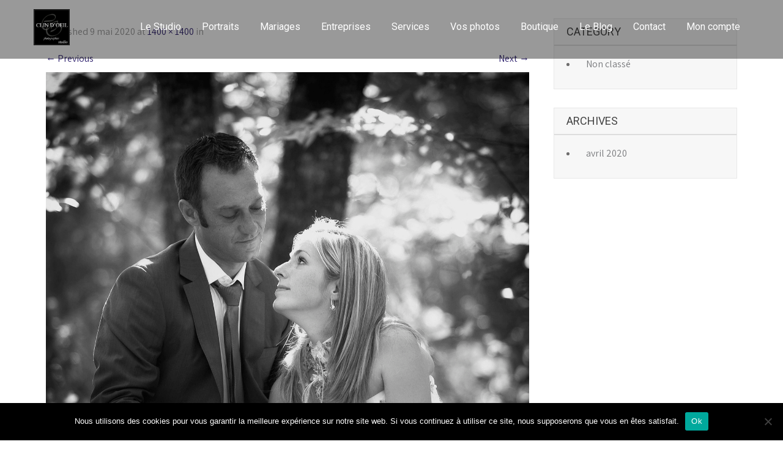

--- FILE ---
content_type: text/html; charset=UTF-8
request_url: https://studioclindoeil.com/lionel-grenon-campagne-dordogne-domaine-riviere-vintage-photo-mariage-mariage-perigord-clin-doeil-specialiste-photo-mariage-4-2/
body_size: 15639
content:
<!DOCTYPE html>
<html dir="ltr" lang="fr-FR" prefix="og: https://ogp.me/ns#">
<head>
<meta charset="UTF-8">
<meta name="SKYPE_TOOLBAR" content="SKYPE_TOOLBAR_PARSER_COMPATIBLE">
<meta name="viewport" content="width=device-width">
<link rel="profile" href="http://gmpg.org/xfn/11">
<link rel="pingback" href="https://studioclindoeil.com/xmlrpc.php">
<!--[if lt IE 9]>
<script type="text/javascript" src="https://studioclindoeil.com/wp-content/themes/modeling-pro/js/html5.js"></script>
<link rel="stylesheet" href="https://studioclindoeil.com/wp-content/themes/modeling-pro/css/ie.css" type="text/css" media="all" />
<![endif]-->
<title>| Photographe Mariage Dordogne - Lionel Grenon</title>
	<style>img:is([sizes="auto" i], [sizes^="auto," i]) { contain-intrinsic-size: 3000px 1500px }</style>
	
		<!-- All in One SEO 4.8.4.1 - aioseo.com -->
	<meta name="robots" content="max-image-preview:large" />
	<meta name="author" content="admin7806"/>
	<link rel="canonical" href="https://studioclindoeil.com/lionel-grenon-campagne-dordogne-domaine-riviere-vintage-photo-mariage-mariage-perigord-clin-doeil-specialiste-photo-mariage-4-2/" />
	<meta name="generator" content="All in One SEO (AIOSEO) 4.8.4.1" />
		<meta property="og:locale" content="fr_FR" />
		<meta property="og:site_name" content="Photographe Mariage Dordogne -  Lionel Grenon |" />
		<meta property="og:type" content="article" />
		<meta property="og:title" content="| Photographe Mariage Dordogne - Lionel Grenon" />
		<meta property="og:url" content="https://studioclindoeil.com/lionel-grenon-campagne-dordogne-domaine-riviere-vintage-photo-mariage-mariage-perigord-clin-doeil-specialiste-photo-mariage-4-2/" />
		<meta property="article:published_time" content="2020-05-09T20:36:50+00:00" />
		<meta property="article:modified_time" content="2020-05-09T20:47:32+00:00" />
		<meta name="twitter:card" content="summary" />
		<meta name="twitter:title" content="| Photographe Mariage Dordogne - Lionel Grenon" />
		<script type="application/ld+json" class="aioseo-schema">
			{"@context":"https:\/\/schema.org","@graph":[{"@type":"BreadcrumbList","@id":"https:\/\/studioclindoeil.com\/lionel-grenon-campagne-dordogne-domaine-riviere-vintage-photo-mariage-mariage-perigord-clin-doeil-specialiste-photo-mariage-4-2\/#breadcrumblist","itemListElement":[{"@type":"ListItem","@id":"https:\/\/studioclindoeil.com#listItem","position":1,"name":"Accueil","item":"https:\/\/studioclindoeil.com"},{"@type":"ListItem","@id":"https:\/\/studioclindoeil.com\/lionel-grenon-campagne-dordogne-domaine-riviere-vintage-photo-mariage-mariage-perigord-clin-doeil-specialiste-photo-mariage-4-2\/#listItem","position":2,"previousItem":{"@type":"ListItem","@id":"https:\/\/studioclindoeil.com#listItem","name":"Accueil"}}]},{"@type":"ItemPage","@id":"https:\/\/studioclindoeil.com\/lionel-grenon-campagne-dordogne-domaine-riviere-vintage-photo-mariage-mariage-perigord-clin-doeil-specialiste-photo-mariage-4-2\/#itempage","url":"https:\/\/studioclindoeil.com\/lionel-grenon-campagne-dordogne-domaine-riviere-vintage-photo-mariage-mariage-perigord-clin-doeil-specialiste-photo-mariage-4-2\/","name":"| Photographe Mariage Dordogne - Lionel Grenon","inLanguage":"fr-FR","isPartOf":{"@id":"https:\/\/studioclindoeil.com\/#website"},"breadcrumb":{"@id":"https:\/\/studioclindoeil.com\/lionel-grenon-campagne-dordogne-domaine-riviere-vintage-photo-mariage-mariage-perigord-clin-doeil-specialiste-photo-mariage-4-2\/#breadcrumblist"},"author":{"@id":"https:\/\/studioclindoeil.com\/author\/admin7806\/#author"},"creator":{"@id":"https:\/\/studioclindoeil.com\/author\/admin7806\/#author"},"datePublished":"2020-05-09T22:36:50+02:00","dateModified":"2020-05-09T22:47:32+02:00"},{"@type":"Organization","@id":"https:\/\/studioclindoeil.com\/#organization","name":"Photographe Mariage Dordogne -  Lionel Grenon","url":"https:\/\/studioclindoeil.com\/"},{"@type":"Person","@id":"https:\/\/studioclindoeil.com\/author\/admin7806\/#author","url":"https:\/\/studioclindoeil.com\/author\/admin7806\/","name":"admin7806","image":{"@type":"ImageObject","@id":"https:\/\/studioclindoeil.com\/lionel-grenon-campagne-dordogne-domaine-riviere-vintage-photo-mariage-mariage-perigord-clin-doeil-specialiste-photo-mariage-4-2\/#authorImage","url":"https:\/\/secure.gravatar.com\/avatar\/2904307c99f22da73c9f3777458afeac?s=96&d=mm&r=g","width":96,"height":96,"caption":"admin7806"}},{"@type":"WebSite","@id":"https:\/\/studioclindoeil.com\/#website","url":"https:\/\/studioclindoeil.com\/","name":"Studio Clin d'Oeil Photographie - Lionel Grenon","inLanguage":"fr-FR","publisher":{"@id":"https:\/\/studioclindoeil.com\/#organization"}}]}
		</script>
		<!-- All in One SEO -->

<link rel='dns-prefetch' href='//fonts.googleapis.com' />
<link rel="alternate" type="application/rss+xml" title="Photographe Mariage Dordogne -  Lionel Grenon &raquo; Flux" href="https://studioclindoeil.com/feed/" />
<link rel="alternate" type="application/rss+xml" title="Photographe Mariage Dordogne -  Lionel Grenon &raquo; Flux des commentaires" href="https://studioclindoeil.com/comments/feed/" />
<link rel="alternate" type="application/rss+xml" title="Photographe Mariage Dordogne -  Lionel Grenon &raquo;  Flux des commentaires" href="https://studioclindoeil.com/feed/?attachment_id=1404" />
		<!-- This site uses the Google Analytics by ExactMetrics plugin v8.6.2 - Using Analytics tracking - https://www.exactmetrics.com/ -->
		<!-- Note: ExactMetrics is not currently configured on this site. The site owner needs to authenticate with Google Analytics in the ExactMetrics settings panel. -->
					<!-- No tracking code set -->
				<!-- / Google Analytics by ExactMetrics -->
		<script type="text/javascript">
/* <![CDATA[ */
window._wpemojiSettings = {"baseUrl":"https:\/\/s.w.org\/images\/core\/emoji\/15.0.3\/72x72\/","ext":".png","svgUrl":"https:\/\/s.w.org\/images\/core\/emoji\/15.0.3\/svg\/","svgExt":".svg","source":{"concatemoji":"https:\/\/studioclindoeil.com\/wp-includes\/js\/wp-emoji-release.min.js?ver=6.7.4"}};
/*! This file is auto-generated */
!function(i,n){var o,s,e;function c(e){try{var t={supportTests:e,timestamp:(new Date).valueOf()};sessionStorage.setItem(o,JSON.stringify(t))}catch(e){}}function p(e,t,n){e.clearRect(0,0,e.canvas.width,e.canvas.height),e.fillText(t,0,0);var t=new Uint32Array(e.getImageData(0,0,e.canvas.width,e.canvas.height).data),r=(e.clearRect(0,0,e.canvas.width,e.canvas.height),e.fillText(n,0,0),new Uint32Array(e.getImageData(0,0,e.canvas.width,e.canvas.height).data));return t.every(function(e,t){return e===r[t]})}function u(e,t,n){switch(t){case"flag":return n(e,"\ud83c\udff3\ufe0f\u200d\u26a7\ufe0f","\ud83c\udff3\ufe0f\u200b\u26a7\ufe0f")?!1:!n(e,"\ud83c\uddfa\ud83c\uddf3","\ud83c\uddfa\u200b\ud83c\uddf3")&&!n(e,"\ud83c\udff4\udb40\udc67\udb40\udc62\udb40\udc65\udb40\udc6e\udb40\udc67\udb40\udc7f","\ud83c\udff4\u200b\udb40\udc67\u200b\udb40\udc62\u200b\udb40\udc65\u200b\udb40\udc6e\u200b\udb40\udc67\u200b\udb40\udc7f");case"emoji":return!n(e,"\ud83d\udc26\u200d\u2b1b","\ud83d\udc26\u200b\u2b1b")}return!1}function f(e,t,n){var r="undefined"!=typeof WorkerGlobalScope&&self instanceof WorkerGlobalScope?new OffscreenCanvas(300,150):i.createElement("canvas"),a=r.getContext("2d",{willReadFrequently:!0}),o=(a.textBaseline="top",a.font="600 32px Arial",{});return e.forEach(function(e){o[e]=t(a,e,n)}),o}function t(e){var t=i.createElement("script");t.src=e,t.defer=!0,i.head.appendChild(t)}"undefined"!=typeof Promise&&(o="wpEmojiSettingsSupports",s=["flag","emoji"],n.supports={everything:!0,everythingExceptFlag:!0},e=new Promise(function(e){i.addEventListener("DOMContentLoaded",e,{once:!0})}),new Promise(function(t){var n=function(){try{var e=JSON.parse(sessionStorage.getItem(o));if("object"==typeof e&&"number"==typeof e.timestamp&&(new Date).valueOf()<e.timestamp+604800&&"object"==typeof e.supportTests)return e.supportTests}catch(e){}return null}();if(!n){if("undefined"!=typeof Worker&&"undefined"!=typeof OffscreenCanvas&&"undefined"!=typeof URL&&URL.createObjectURL&&"undefined"!=typeof Blob)try{var e="postMessage("+f.toString()+"("+[JSON.stringify(s),u.toString(),p.toString()].join(",")+"));",r=new Blob([e],{type:"text/javascript"}),a=new Worker(URL.createObjectURL(r),{name:"wpTestEmojiSupports"});return void(a.onmessage=function(e){c(n=e.data),a.terminate(),t(n)})}catch(e){}c(n=f(s,u,p))}t(n)}).then(function(e){for(var t in e)n.supports[t]=e[t],n.supports.everything=n.supports.everything&&n.supports[t],"flag"!==t&&(n.supports.everythingExceptFlag=n.supports.everythingExceptFlag&&n.supports[t]);n.supports.everythingExceptFlag=n.supports.everythingExceptFlag&&!n.supports.flag,n.DOMReady=!1,n.readyCallback=function(){n.DOMReady=!0}}).then(function(){return e}).then(function(){var e;n.supports.everything||(n.readyCallback(),(e=n.source||{}).concatemoji?t(e.concatemoji):e.wpemoji&&e.twemoji&&(t(e.twemoji),t(e.wpemoji)))}))}((window,document),window._wpemojiSettings);
/* ]]> */
</script>
<link rel='stylesheet' id='twb-open-sans-css' href='https://fonts.googleapis.com/css?family=Open+Sans%3A300%2C400%2C500%2C600%2C700%2C800&#038;display=swap&#038;ver=6.7.4' type='text/css' media='all' />
<link rel='stylesheet' id='twbbwg-global-css' href='https://studioclindoeil.com/wp-content/plugins/photo-gallery/booster/assets/css/global.css?ver=1.0.0' type='text/css' media='all' />
<style id='wp-emoji-styles-inline-css' type='text/css'>

	img.wp-smiley, img.emoji {
		display: inline !important;
		border: none !important;
		box-shadow: none !important;
		height: 1em !important;
		width: 1em !important;
		margin: 0 0.07em !important;
		vertical-align: -0.1em !important;
		background: none !important;
		padding: 0 !important;
	}
</style>
<link rel='stylesheet' id='wp-block-library-css' href='https://studioclindoeil.com/wp-includes/css/dist/block-library/style.min.css?ver=6.7.4' type='text/css' media='all' />
<style id='classic-theme-styles-inline-css' type='text/css'>
/*! This file is auto-generated */
.wp-block-button__link{color:#fff;background-color:#32373c;border-radius:9999px;box-shadow:none;text-decoration:none;padding:calc(.667em + 2px) calc(1.333em + 2px);font-size:1.125em}.wp-block-file__button{background:#32373c;color:#fff;text-decoration:none}
</style>
<style id='global-styles-inline-css' type='text/css'>
:root{--wp--preset--aspect-ratio--square: 1;--wp--preset--aspect-ratio--4-3: 4/3;--wp--preset--aspect-ratio--3-4: 3/4;--wp--preset--aspect-ratio--3-2: 3/2;--wp--preset--aspect-ratio--2-3: 2/3;--wp--preset--aspect-ratio--16-9: 16/9;--wp--preset--aspect-ratio--9-16: 9/16;--wp--preset--color--black: #000000;--wp--preset--color--cyan-bluish-gray: #abb8c3;--wp--preset--color--white: #ffffff;--wp--preset--color--pale-pink: #f78da7;--wp--preset--color--vivid-red: #cf2e2e;--wp--preset--color--luminous-vivid-orange: #ff6900;--wp--preset--color--luminous-vivid-amber: #fcb900;--wp--preset--color--light-green-cyan: #7bdcb5;--wp--preset--color--vivid-green-cyan: #00d084;--wp--preset--color--pale-cyan-blue: #8ed1fc;--wp--preset--color--vivid-cyan-blue: #0693e3;--wp--preset--color--vivid-purple: #9b51e0;--wp--preset--gradient--vivid-cyan-blue-to-vivid-purple: linear-gradient(135deg,rgba(6,147,227,1) 0%,rgb(155,81,224) 100%);--wp--preset--gradient--light-green-cyan-to-vivid-green-cyan: linear-gradient(135deg,rgb(122,220,180) 0%,rgb(0,208,130) 100%);--wp--preset--gradient--luminous-vivid-amber-to-luminous-vivid-orange: linear-gradient(135deg,rgba(252,185,0,1) 0%,rgba(255,105,0,1) 100%);--wp--preset--gradient--luminous-vivid-orange-to-vivid-red: linear-gradient(135deg,rgba(255,105,0,1) 0%,rgb(207,46,46) 100%);--wp--preset--gradient--very-light-gray-to-cyan-bluish-gray: linear-gradient(135deg,rgb(238,238,238) 0%,rgb(169,184,195) 100%);--wp--preset--gradient--cool-to-warm-spectrum: linear-gradient(135deg,rgb(74,234,220) 0%,rgb(151,120,209) 20%,rgb(207,42,186) 40%,rgb(238,44,130) 60%,rgb(251,105,98) 80%,rgb(254,248,76) 100%);--wp--preset--gradient--blush-light-purple: linear-gradient(135deg,rgb(255,206,236) 0%,rgb(152,150,240) 100%);--wp--preset--gradient--blush-bordeaux: linear-gradient(135deg,rgb(254,205,165) 0%,rgb(254,45,45) 50%,rgb(107,0,62) 100%);--wp--preset--gradient--luminous-dusk: linear-gradient(135deg,rgb(255,203,112) 0%,rgb(199,81,192) 50%,rgb(65,88,208) 100%);--wp--preset--gradient--pale-ocean: linear-gradient(135deg,rgb(255,245,203) 0%,rgb(182,227,212) 50%,rgb(51,167,181) 100%);--wp--preset--gradient--electric-grass: linear-gradient(135deg,rgb(202,248,128) 0%,rgb(113,206,126) 100%);--wp--preset--gradient--midnight: linear-gradient(135deg,rgb(2,3,129) 0%,rgb(40,116,252) 100%);--wp--preset--font-size--small: 13px;--wp--preset--font-size--medium: 20px;--wp--preset--font-size--large: 36px;--wp--preset--font-size--x-large: 42px;--wp--preset--spacing--20: 0.44rem;--wp--preset--spacing--30: 0.67rem;--wp--preset--spacing--40: 1rem;--wp--preset--spacing--50: 1.5rem;--wp--preset--spacing--60: 2.25rem;--wp--preset--spacing--70: 3.38rem;--wp--preset--spacing--80: 5.06rem;--wp--preset--shadow--natural: 6px 6px 9px rgba(0, 0, 0, 0.2);--wp--preset--shadow--deep: 12px 12px 50px rgba(0, 0, 0, 0.4);--wp--preset--shadow--sharp: 6px 6px 0px rgba(0, 0, 0, 0.2);--wp--preset--shadow--outlined: 6px 6px 0px -3px rgba(255, 255, 255, 1), 6px 6px rgba(0, 0, 0, 1);--wp--preset--shadow--crisp: 6px 6px 0px rgba(0, 0, 0, 1);}:where(.is-layout-flex){gap: 0.5em;}:where(.is-layout-grid){gap: 0.5em;}body .is-layout-flex{display: flex;}.is-layout-flex{flex-wrap: wrap;align-items: center;}.is-layout-flex > :is(*, div){margin: 0;}body .is-layout-grid{display: grid;}.is-layout-grid > :is(*, div){margin: 0;}:where(.wp-block-columns.is-layout-flex){gap: 2em;}:where(.wp-block-columns.is-layout-grid){gap: 2em;}:where(.wp-block-post-template.is-layout-flex){gap: 1.25em;}:where(.wp-block-post-template.is-layout-grid){gap: 1.25em;}.has-black-color{color: var(--wp--preset--color--black) !important;}.has-cyan-bluish-gray-color{color: var(--wp--preset--color--cyan-bluish-gray) !important;}.has-white-color{color: var(--wp--preset--color--white) !important;}.has-pale-pink-color{color: var(--wp--preset--color--pale-pink) !important;}.has-vivid-red-color{color: var(--wp--preset--color--vivid-red) !important;}.has-luminous-vivid-orange-color{color: var(--wp--preset--color--luminous-vivid-orange) !important;}.has-luminous-vivid-amber-color{color: var(--wp--preset--color--luminous-vivid-amber) !important;}.has-light-green-cyan-color{color: var(--wp--preset--color--light-green-cyan) !important;}.has-vivid-green-cyan-color{color: var(--wp--preset--color--vivid-green-cyan) !important;}.has-pale-cyan-blue-color{color: var(--wp--preset--color--pale-cyan-blue) !important;}.has-vivid-cyan-blue-color{color: var(--wp--preset--color--vivid-cyan-blue) !important;}.has-vivid-purple-color{color: var(--wp--preset--color--vivid-purple) !important;}.has-black-background-color{background-color: var(--wp--preset--color--black) !important;}.has-cyan-bluish-gray-background-color{background-color: var(--wp--preset--color--cyan-bluish-gray) !important;}.has-white-background-color{background-color: var(--wp--preset--color--white) !important;}.has-pale-pink-background-color{background-color: var(--wp--preset--color--pale-pink) !important;}.has-vivid-red-background-color{background-color: var(--wp--preset--color--vivid-red) !important;}.has-luminous-vivid-orange-background-color{background-color: var(--wp--preset--color--luminous-vivid-orange) !important;}.has-luminous-vivid-amber-background-color{background-color: var(--wp--preset--color--luminous-vivid-amber) !important;}.has-light-green-cyan-background-color{background-color: var(--wp--preset--color--light-green-cyan) !important;}.has-vivid-green-cyan-background-color{background-color: var(--wp--preset--color--vivid-green-cyan) !important;}.has-pale-cyan-blue-background-color{background-color: var(--wp--preset--color--pale-cyan-blue) !important;}.has-vivid-cyan-blue-background-color{background-color: var(--wp--preset--color--vivid-cyan-blue) !important;}.has-vivid-purple-background-color{background-color: var(--wp--preset--color--vivid-purple) !important;}.has-black-border-color{border-color: var(--wp--preset--color--black) !important;}.has-cyan-bluish-gray-border-color{border-color: var(--wp--preset--color--cyan-bluish-gray) !important;}.has-white-border-color{border-color: var(--wp--preset--color--white) !important;}.has-pale-pink-border-color{border-color: var(--wp--preset--color--pale-pink) !important;}.has-vivid-red-border-color{border-color: var(--wp--preset--color--vivid-red) !important;}.has-luminous-vivid-orange-border-color{border-color: var(--wp--preset--color--luminous-vivid-orange) !important;}.has-luminous-vivid-amber-border-color{border-color: var(--wp--preset--color--luminous-vivid-amber) !important;}.has-light-green-cyan-border-color{border-color: var(--wp--preset--color--light-green-cyan) !important;}.has-vivid-green-cyan-border-color{border-color: var(--wp--preset--color--vivid-green-cyan) !important;}.has-pale-cyan-blue-border-color{border-color: var(--wp--preset--color--pale-cyan-blue) !important;}.has-vivid-cyan-blue-border-color{border-color: var(--wp--preset--color--vivid-cyan-blue) !important;}.has-vivid-purple-border-color{border-color: var(--wp--preset--color--vivid-purple) !important;}.has-vivid-cyan-blue-to-vivid-purple-gradient-background{background: var(--wp--preset--gradient--vivid-cyan-blue-to-vivid-purple) !important;}.has-light-green-cyan-to-vivid-green-cyan-gradient-background{background: var(--wp--preset--gradient--light-green-cyan-to-vivid-green-cyan) !important;}.has-luminous-vivid-amber-to-luminous-vivid-orange-gradient-background{background: var(--wp--preset--gradient--luminous-vivid-amber-to-luminous-vivid-orange) !important;}.has-luminous-vivid-orange-to-vivid-red-gradient-background{background: var(--wp--preset--gradient--luminous-vivid-orange-to-vivid-red) !important;}.has-very-light-gray-to-cyan-bluish-gray-gradient-background{background: var(--wp--preset--gradient--very-light-gray-to-cyan-bluish-gray) !important;}.has-cool-to-warm-spectrum-gradient-background{background: var(--wp--preset--gradient--cool-to-warm-spectrum) !important;}.has-blush-light-purple-gradient-background{background: var(--wp--preset--gradient--blush-light-purple) !important;}.has-blush-bordeaux-gradient-background{background: var(--wp--preset--gradient--blush-bordeaux) !important;}.has-luminous-dusk-gradient-background{background: var(--wp--preset--gradient--luminous-dusk) !important;}.has-pale-ocean-gradient-background{background: var(--wp--preset--gradient--pale-ocean) !important;}.has-electric-grass-gradient-background{background: var(--wp--preset--gradient--electric-grass) !important;}.has-midnight-gradient-background{background: var(--wp--preset--gradient--midnight) !important;}.has-small-font-size{font-size: var(--wp--preset--font-size--small) !important;}.has-medium-font-size{font-size: var(--wp--preset--font-size--medium) !important;}.has-large-font-size{font-size: var(--wp--preset--font-size--large) !important;}.has-x-large-font-size{font-size: var(--wp--preset--font-size--x-large) !important;}
:where(.wp-block-post-template.is-layout-flex){gap: 1.25em;}:where(.wp-block-post-template.is-layout-grid){gap: 1.25em;}
:where(.wp-block-columns.is-layout-flex){gap: 2em;}:where(.wp-block-columns.is-layout-grid){gap: 2em;}
:root :where(.wp-block-pullquote){font-size: 1.5em;line-height: 1.6;}
</style>
<link rel='stylesheet' id='contact-form-7-css' href='https://studioclindoeil.com/wp-content/plugins/contact-form-7/includes/css/styles.css?ver=6.1' type='text/css' media='all' />
<link rel='stylesheet' id='cookie-notice-front-css' href='https://studioclindoeil.com/wp-content/plugins/cookie-notice/css/front.min.css?ver=2.5.7' type='text/css' media='all' />
<link rel='stylesheet' id='bwg_fonts-css' href='https://studioclindoeil.com/wp-content/plugins/photo-gallery/css/bwg-fonts/fonts.css?ver=0.0.1' type='text/css' media='all' />
<link rel='stylesheet' id='sumoselect-css' href='https://studioclindoeil.com/wp-content/plugins/photo-gallery/css/sumoselect.min.css?ver=3.4.6' type='text/css' media='all' />
<link rel='stylesheet' id='mCustomScrollbar-css' href='https://studioclindoeil.com/wp-content/plugins/photo-gallery/css/jquery.mCustomScrollbar.min.css?ver=3.1.5' type='text/css' media='all' />
<link rel='stylesheet' id='bwg_googlefonts-css' href='https://fonts.googleapis.com/css?family=Ubuntu&#038;subset=greek,latin,greek-ext,vietnamese,cyrillic-ext,latin-ext,cyrillic' type='text/css' media='all' />
<link rel='stylesheet' id='bwg_frontend-css' href='https://studioclindoeil.com/wp-content/plugins/photo-gallery/css/styles.min.css?ver=1.8.35' type='text/css' media='all' />
<link rel='stylesheet' id='woocommerce-layout-css' href='https://studioclindoeil.com/wp-content/plugins/woocommerce/assets/css/woocommerce-layout.css?ver=9.9.6' type='text/css' media='all' />
<link rel='stylesheet' id='woocommerce-smallscreen-css' href='https://studioclindoeil.com/wp-content/plugins/woocommerce/assets/css/woocommerce-smallscreen.css?ver=9.9.6' type='text/css' media='only screen and (max-width: 768px)' />
<link rel='stylesheet' id='woocommerce-general-css' href='https://studioclindoeil.com/wp-content/plugins/woocommerce/assets/css/woocommerce.css?ver=9.9.6' type='text/css' media='all' />
<style id='woocommerce-inline-inline-css' type='text/css'>
.woocommerce form .form-row .required { visibility: visible; }
</style>
<link rel='stylesheet' id='wpccp-css' href='https://studioclindoeil.com/wp-content/plugins/wp-content-copy-protection/assets/css/style.min.css?ver=1726667462' type='text/css' media='all' />
<link rel='stylesheet' id='brands-styles-css' href='https://studioclindoeil.com/wp-content/plugins/woocommerce/assets/css/brands.css?ver=9.9.6' type='text/css' media='all' />
<link rel='stylesheet' id='modeling-pro-gfonts-lato-css' href='//fonts.googleapis.com/css?family=Lato%3A400%2C300%2C300italic%2C400italic%2C700%2C700italic&#038;ver=6.7.4' type='text/css' media='all' />
<link rel='stylesheet' id='modeling-pro-gfonts-body-css' href='//fonts.googleapis.com/css?family=Assistant&#038;subset=cyrillic%2Carabic%2Cbengali%2Ccyrillic%2Ccyrillic-ext%2Cdevanagari%2Cgreek%2Cgreek-ext%2Cgujarati%2Chebrew%2Clatin-ext%2Ctamil%2Ctelugu%2Cthai%2Cvietnamese%2Clatin&#038;ver=6.7.4' type='text/css' media='all' />
<link rel='stylesheet' id='modeling-pro-gfonts-logo-css' href='//fonts.googleapis.com/css?family=Roboto&#038;subset=cyrillic%2Carabic%2Cbengali%2Ccyrillic%2Ccyrillic-ext%2Cdevanagari%2Cgreek%2Cgreek-ext%2Cgujarati%2Chebrew%2Clatin-ext%2Ctamil%2Ctelugu%2Cthai%2Cvietnamese%2Clatin&#038;ver=6.7.4' type='text/css' media='all' />
<link rel='stylesheet' id='modeling-pro-gfonts-nav-css' href='//fonts.googleapis.com/css?family=Roboto&#038;subset=cyrillic%2Carabic%2Cbengali%2Ccyrillic%2Ccyrillic-ext%2Cdevanagari%2Cgreek%2Cgreek-ext%2Cgujarati%2Chebrew%2Clatin-ext%2Ctamil%2Ctelugu%2Cthai%2Cvietnamese%2Clatin&#038;ver=6.7.4' type='text/css' media='all' />
<link rel='stylesheet' id='modeling-pro-gfonts-heading-css' href='//fonts.googleapis.com/css?family=Roboto&#038;subset=cyrillic%2Carabic%2Cbengali%2Ccyrillic%2Ccyrillic-ext%2Cdevanagari%2Cgreek%2Cgreek-ext%2Cgujarati%2Chebrew%2Clatin-ext%2Ctamil%2Ctelugu%2Cthai%2Cvietnamese%2Clatin&#038;ver=6.7.4' type='text/css' media='all' />
<link rel='stylesheet' id='modeling-pro-gfonts-sectiontitle-css' href='//fonts.googleapis.com/css?family=Roboto&#038;subset=cyrillic%2Carabic%2Cbengali%2Ccyrillic%2Ccyrillic-ext%2Cdevanagari%2Cgreek%2Cgreek-ext%2Cgujarati%2Chebrew%2Clatin-ext%2Ctamil%2Ctelugu%2Cthai%2Cvietnamese%2Clatin&#038;ver=6.7.4' type='text/css' media='all' />
<link rel='stylesheet' id='modeling-pro-gfonts-slidetitle-css' href='//fonts.googleapis.com/css?family=Roboto&#038;subset=cyrillic%2Carabic%2Cbengali%2Ccyrillic%2Ccyrillic-ext%2Cdevanagari%2Cgreek%2Cgreek-ext%2Cgujarati%2Chebrew%2Clatin-ext%2Ctamil%2Ctelugu%2Cthai%2Cvietnamese%2Clatin&#038;ver=6.7.4' type='text/css' media='all' />
<link rel='stylesheet' id='modeling-pro-gfonts-slidedes-css' href='//fonts.googleapis.com/css?family=Roboto&#038;subset=cyrillic%2Carabic%2Cbengali%2Ccyrillic%2Ccyrillic-ext%2Cdevanagari%2Cgreek%2Cgreek-ext%2Cgujarati%2Chebrew%2Clatin-ext%2Ctamil%2Ctelugu%2Cthai%2Cvietnamese%2Clatin&#038;ver=6.7.4' type='text/css' media='all' />
<link rel='stylesheet' id='modeling-pro-basic-style-css' href='https://studioclindoeil.com/wp-content/themes/modeling-pro/style.css?ver=6.7.4' type='text/css' media='all' />
<link rel='stylesheet' id='modeling-pro-editor-style-css' href='https://studioclindoeil.com/wp-content/themes/modeling-pro/editor-style.css?ver=6.7.4' type='text/css' media='all' />
<link rel='stylesheet' id='modeling-pro-base-style-css' href='https://studioclindoeil.com/wp-content/themes/modeling-pro/css/default.css?ver=6.7.4' type='text/css' media='all' />
<link rel='stylesheet' id='modeling-pro-fontawesome-all-style-css' href='https://studioclindoeil.com/wp-content/themes/modeling-pro/fontsawesome/css/fontawesome-all.css?ver=6.7.4' type='text/css' media='all' />
<link rel='stylesheet' id='modeling-pro-animation-css' href='https://studioclindoeil.com/wp-content/themes/modeling-pro/css/animation.css?ver=6.7.4' type='text/css' media='all' />
<link rel='stylesheet' id='modeling-pro-hover-css' href='https://studioclindoeil.com/wp-content/themes/modeling-pro/css/hover.css?ver=6.7.4' type='text/css' media='all' />
<link rel='stylesheet' id='modeling-pro-hover-min-css' href='https://studioclindoeil.com/wp-content/themes/modeling-pro/css/hover-min.css?ver=6.7.4' type='text/css' media='all' />
<link rel='stylesheet' id='modeling-pro-testimonialslider-style-css' href='https://studioclindoeil.com/wp-content/themes/modeling-pro/testimonialsrotator/js/tm-rotator.css?ver=6.7.4' type='text/css' media='all' />
<link rel='stylesheet' id='modeling-pro-responsive-style-css' href='https://studioclindoeil.com/wp-content/themes/modeling-pro/css/responsive.css?ver=6.7.4' type='text/css' media='all' />
<link rel='stylesheet' id='modeling-pro-owl-style-css' href='https://studioclindoeil.com/wp-content/themes/modeling-pro/testimonialsrotator/js/owl.carousel.css?ver=6.7.4' type='text/css' media='all' />
<link rel='stylesheet' id='modeling-pro-mixitup-style-css' href='https://studioclindoeil.com/wp-content/themes/modeling-pro/mixitup/style-mixitup.css?ver=6.7.4' type='text/css' media='all' />
<link rel='stylesheet' id='modeling-pro-prettyphoto-style-css' href='https://studioclindoeil.com/wp-content/themes/modeling-pro/mixitup/prettyPhotoe735.css?ver=6.7.4' type='text/css' media='all' />
<link rel='stylesheet' id='modeling-pro-flexiselcss-css' href='https://studioclindoeil.com/wp-content/themes/modeling-pro/css/flexiselcss.css?ver=6.7.4' type='text/css' media='all' />
<link rel='stylesheet' id='modeling-pro-youtube-popup-css' href='https://studioclindoeil.com/wp-content/themes/modeling-pro/popupvideo/grt-youtube-popup.css?ver=6.7.4' type='text/css' media='all' />
<link rel='stylesheet' id='modeling-pro-animation-style-css' href='https://studioclindoeil.com/wp-content/themes/modeling-pro/css/animation-style.css?ver=6.7.4' type='text/css' media='all' />
<script type="text/javascript" src="https://studioclindoeil.com/wp-includes/js/jquery/jquery.min.js?ver=3.7.1" id="jquery-core-js"></script>
<script type="text/javascript" src="https://studioclindoeil.com/wp-includes/js/jquery/jquery-migrate.min.js?ver=3.4.1" id="jquery-migrate-js"></script>
<script type="text/javascript" src="https://studioclindoeil.com/wp-content/plugins/photo-gallery/booster/assets/js/circle-progress.js?ver=1.2.2" id="twbbwg-circle-js"></script>
<script type="text/javascript" id="twbbwg-global-js-extra">
/* <![CDATA[ */
var twb = {"nonce":"2fc838a5d4","ajax_url":"https:\/\/studioclindoeil.com\/wp-admin\/admin-ajax.php","plugin_url":"https:\/\/studioclindoeil.com\/wp-content\/plugins\/photo-gallery\/booster","href":"https:\/\/studioclindoeil.com\/wp-admin\/admin.php?page=twbbwg_photo-gallery"};
var twb = {"nonce":"2fc838a5d4","ajax_url":"https:\/\/studioclindoeil.com\/wp-admin\/admin-ajax.php","plugin_url":"https:\/\/studioclindoeil.com\/wp-content\/plugins\/photo-gallery\/booster","href":"https:\/\/studioclindoeil.com\/wp-admin\/admin.php?page=twbbwg_photo-gallery"};
/* ]]> */
</script>
<script type="text/javascript" src="https://studioclindoeil.com/wp-content/plugins/photo-gallery/booster/assets/js/global.js?ver=1.0.0" id="twbbwg-global-js"></script>
<script type="text/javascript" id="cookie-notice-front-js-before">
/* <![CDATA[ */
var cnArgs = {"ajaxUrl":"https:\/\/studioclindoeil.com\/wp-admin\/admin-ajax.php","nonce":"906806c406","hideEffect":"fade","position":"bottom","onScroll":false,"onScrollOffset":100,"onClick":false,"cookieName":"cookie_notice_accepted","cookieTime":2592000,"cookieTimeRejected":2592000,"globalCookie":false,"redirection":false,"cache":false,"revokeCookies":false,"revokeCookiesOpt":"automatic"};
/* ]]> */
</script>
<script type="text/javascript" src="https://studioclindoeil.com/wp-content/plugins/cookie-notice/js/front.min.js?ver=2.5.7" id="cookie-notice-front-js"></script>
<script type="text/javascript" src="https://studioclindoeil.com/wp-content/plugins/photo-gallery/js/jquery.sumoselect.min.js?ver=3.4.6" id="sumoselect-js"></script>
<script type="text/javascript" src="https://studioclindoeil.com/wp-content/plugins/photo-gallery/js/tocca.min.js?ver=2.0.9" id="bwg_mobile-js"></script>
<script type="text/javascript" src="https://studioclindoeil.com/wp-content/plugins/photo-gallery/js/jquery.mCustomScrollbar.concat.min.js?ver=3.1.5" id="mCustomScrollbar-js"></script>
<script type="text/javascript" src="https://studioclindoeil.com/wp-content/plugins/photo-gallery/js/jquery.fullscreen.min.js?ver=0.6.0" id="jquery-fullscreen-js"></script>
<script type="text/javascript" id="bwg_frontend-js-extra">
/* <![CDATA[ */
var bwg_objectsL10n = {"bwg_field_required":"field is required.","bwg_mail_validation":"Ce n'est pas une adresse email valide. ","bwg_search_result":"Il n'y a pas d'images correspondant \u00e0 votre recherche.","bwg_select_tag":"Select Tag","bwg_order_by":"Order By","bwg_search":"Recherche","bwg_show_ecommerce":"Show Ecommerce","bwg_hide_ecommerce":"Hide Ecommerce","bwg_show_comments":"Afficher les commentaires","bwg_hide_comments":"Masquer les commentaires","bwg_restore":"Restaurer","bwg_maximize":"Maximisez","bwg_fullscreen":"Plein \u00e9cran","bwg_exit_fullscreen":"Quitter plein \u00e9cran","bwg_search_tag":"SEARCH...","bwg_tag_no_match":"No tags found","bwg_all_tags_selected":"All tags selected","bwg_tags_selected":"tags selected","play":"Lecture","pause":"Pause","is_pro":"","bwg_play":"Lecture","bwg_pause":"Pause","bwg_hide_info":"Masquer info","bwg_show_info":"Afficher infos","bwg_hide_rating":"Masquer note","bwg_show_rating":"Afficher les classifications","ok":"Ok","cancel":"Cancel","select_all":"Select all","lazy_load":"0","lazy_loader":"https:\/\/studioclindoeil.com\/wp-content\/plugins\/photo-gallery\/images\/ajax_loader.png","front_ajax":"0","bwg_tag_see_all":"see all tags","bwg_tag_see_less":"see less tags"};
/* ]]> */
</script>
<script type="text/javascript" src="https://studioclindoeil.com/wp-content/plugins/photo-gallery/js/scripts.min.js?ver=1.8.35" id="bwg_frontend-js"></script>
<script type="text/javascript" src="https://studioclindoeil.com/wp-content/plugins/woocommerce/assets/js/jquery-blockui/jquery.blockUI.min.js?ver=2.7.0-wc.9.9.6" id="jquery-blockui-js" defer="defer" data-wp-strategy="defer"></script>
<script type="text/javascript" id="wc-add-to-cart-js-extra">
/* <![CDATA[ */
var wc_add_to_cart_params = {"ajax_url":"\/wp-admin\/admin-ajax.php","wc_ajax_url":"\/?wc-ajax=%%endpoint%%","i18n_view_cart":"Voir le panier","cart_url":"https:\/\/studioclindoeil.com\/panier\/","is_cart":"","cart_redirect_after_add":"no"};
/* ]]> */
</script>
<script type="text/javascript" src="https://studioclindoeil.com/wp-content/plugins/woocommerce/assets/js/frontend/add-to-cart.min.js?ver=9.9.6" id="wc-add-to-cart-js" defer="defer" data-wp-strategy="defer"></script>
<script type="text/javascript" src="https://studioclindoeil.com/wp-content/plugins/woocommerce/assets/js/js-cookie/js.cookie.min.js?ver=2.1.4-wc.9.9.6" id="js-cookie-js" defer="defer" data-wp-strategy="defer"></script>
<script type="text/javascript" id="woocommerce-js-extra">
/* <![CDATA[ */
var woocommerce_params = {"ajax_url":"\/wp-admin\/admin-ajax.php","wc_ajax_url":"\/?wc-ajax=%%endpoint%%","i18n_password_show":"Afficher le mot de passe","i18n_password_hide":"Masquer le mot de passe"};
/* ]]> */
</script>
<script type="text/javascript" src="https://studioclindoeil.com/wp-content/plugins/woocommerce/assets/js/frontend/woocommerce.min.js?ver=9.9.6" id="woocommerce-js" defer="defer" data-wp-strategy="defer"></script>
<script type="text/javascript" src="https://studioclindoeil.com/wp-content/themes/modeling-pro/js/custom.js?ver=6.7.4" id="modeling-pro-customscripts-js"></script>
<script type="text/javascript" src="https://studioclindoeil.com/wp-content/themes/modeling-pro/testimonialsrotator/js/jquery.quovolver.min.js?ver=6.7.4" id="modeling-pro-testimonialsminjs-js"></script>
<script type="text/javascript" src="https://studioclindoeil.com/wp-content/themes/modeling-pro/testimonialsrotator/js/owl.carousel.js?ver=6.7.4" id="modeling-pro-owljs-js"></script>
<script type="text/javascript" src="https://studioclindoeil.com/wp-content/themes/modeling-pro/counter/js/jquery.counterup.min.js?ver=6.7.4" id="modeling-pro-counterup-js"></script>
<script type="text/javascript" src="https://studioclindoeil.com/wp-content/themes/modeling-pro/counter/js/waypoints.min.js?ver=6.7.4" id="modeling-pro-waypoints-js"></script>
<script type="text/javascript" src="https://studioclindoeil.com/wp-content/themes/modeling-pro/mixitup/jquery_013.js?ver=6.7.4" id="modeling-pro-jquery_013-script-js"></script>
<script type="text/javascript" src="https://studioclindoeil.com/wp-content/themes/modeling-pro/mixitup/jquery_003.js?ver=6.7.4" id="modeling-pro-jquery_003-script-js"></script>
<script type="text/javascript" src="https://studioclindoeil.com/wp-content/themes/modeling-pro/mixitup/screen.js?ver=6.7.4" id="modeling-pro-screen-script-js"></script>
<script type="text/javascript" src="https://studioclindoeil.com/wp-content/themes/modeling-pro/mixitup/jquery.prettyPhoto5152.js?ver=6.7.4" id="modeling-pro-prettyphoto-script-js"></script>
<script type="text/javascript" src="https://studioclindoeil.com/wp-content/themes/modeling-pro/js/jquery.flexisel.js?ver=6.7.4" id="modeling-pro-flexisel-js"></script>
<script type="text/javascript" src="https://studioclindoeil.com/wp-content/themes/modeling-pro/popupvideo/grt-youtube-popup.js?ver=6.7.4" id="modeling-pro-youtube-popup-js"></script>
<script type="text/javascript" src="https://studioclindoeil.com/wp-content/themes/modeling-pro/js/custom-animation.js?ver=6.7.4" id="modeling-pro-custom-animation-js"></script>
<link rel="https://api.w.org/" href="https://studioclindoeil.com/wp-json/" /><link rel="alternate" title="JSON" type="application/json" href="https://studioclindoeil.com/wp-json/wp/v2/media/1404" /><link rel="EditURI" type="application/rsd+xml" title="RSD" href="https://studioclindoeil.com/xmlrpc.php?rsd" />
<meta name="generator" content="WordPress 6.7.4" />
<meta name="generator" content="WooCommerce 9.9.6" />
<link rel='shortlink' href='https://studioclindoeil.com/?p=1404' />
<link rel="alternate" title="oEmbed (JSON)" type="application/json+oembed" href="https://studioclindoeil.com/wp-json/oembed/1.0/embed?url=https%3A%2F%2Fstudioclindoeil.com%2Flionel-grenon-campagne-dordogne-domaine-riviere-vintage-photo-mariage-mariage-perigord-clin-doeil-specialiste-photo-mariage-4-2%2F" />
<link rel="alternate" title="oEmbed (XML)" type="text/xml+oembed" href="https://studioclindoeil.com/wp-json/oembed/1.0/embed?url=https%3A%2F%2Fstudioclindoeil.com%2Flionel-grenon-campagne-dordogne-domaine-riviere-vintage-photo-mariage-mariage-perigord-clin-doeil-specialiste-photo-mariage-4-2%2F&#038;format=xml" />
    	
    	<script>
		jQuery(window).bind('scroll', function() {
	var wwd = jQuery(window).width();
	if( wwd > 939 ){
		var navHeight = jQuery( window ).height() - 575;
			}
});		


jQuery(window).load(function() {   
  jQuery('.owl-carousel').owlCarousel({
    loop:true,	
	autoplay: true,
	autoplayTimeout: 8000,
    margin:0,
    nav:true,
	dots: true,
    responsive:{
        0:{
            items:1
        },
        600:{
            items:1
        },
        1000:{
            items:1
        }
    }
})
    
  });


jQuery(document).ready(function() {
  
  jQuery('.link').on('click', function(event){
    var $this = jQuery(this);
    if($this.hasClass('clicked')){
      $this.removeAttr('style').removeClass('clicked');
    } else{
      $this.css('background','#7fc242').addClass('clicked');
    }
  });
 
});
		</script>
<style>.welcome_titlecolumn {
width: 100%;
text-align: center;
}

.welcome_contentcolumn {
width: 100%;
text-align: center;
}

.welcomebox {
float: unset;
 width:1150px;
height: 500px;
overflow: hidden;
margin: 5px 20px 5px 0;
}
.welcome_contentcolumn p {
  margin-bottom: 0px;
}

#welcomearea {
    position: relative;
    background-color: #ffff;
}

.ftr_holder {
    padding: 10px 0;}

.footer {
    padding: 10px 0 0;
}



</style><style>body, .contact-form-section .address,  .accordion-box .acc-content{color:#373735;}body{font-family:Assistant; font-size:16px;}.logo h1 {font-family:Roboto;color:#ffffff;font-size:35px}.tagline{color:#ffffff;}.logo img{height:59px;}.sitenav ul li ul li{border-color:#555555;}.sitenav ul{font-family:'Roboto', sans-serif;font-size:16px}.sitenav ul li a, .sitenav ul li.current_page_item ul.sub-menu li a, .sitenav ul li.current-menu-parent ul.sub-menu li a{color:#ffffff;}h2.section_title, h3.section_title{ font-family:Roboto; font-size:20px; color:#0a0a0a; }a:hover, .slide_toggle a:hover{color:#272727;}.footer h5{color:#ffffff; font-size:26px; }.design-by{color:#6a6a6a}.header-top{ color:#ffffff; }.logonavigation, .sitenav ul li:hover > ul {background-color:rgba(0,0,0,0.4);}.header-top .social-icons a{ color:#ffffff;}.button, #commentform input#submit, input.search-submit, .post-password-form input[type=submit], p.read-more a, .pagination ul li span, .pagination ul li a, .headertop .right a, .wpcf7 form input[type='submit'], #sidebar .search-form input.search-submit{ color:#ffffff; }#commentform input#submit:hover, input.search-submit:hover, .post-password-form input[type=submit]:hover, p.read-more a:hover, .pagination ul li .current, .pagination ul li a:hover,.headertop .right a:hover, .wpcf7 form input[type='submit']:hover{background-color:#555555; color:#ffffff;}a.morebutton{ color:#ffffff; }a.morebutton:hover{background-color:#555555; color:#ffffff;}a.buttonstyle1{background-color:#555555; color:#ffffff; }a.buttonstyle1:hover{ color:#ffffff;}aside.widget{ background-color:#f7f7f7; color:#6e6d6d;  }h3.widget-title{ color:#444444;}#footer-wrapper{background-color:#1a1a1a; color:#6a6a6a;}.contactdetail a{color:#6a6a6a; }.nivo-controlNav a{background-color:#ffffff}.nivo-controlNav a{border-color:#ffffff}#sidebar ul li{border-color:#d0cfcf}#sidebar ul li a{color:#78797c; }.nivo-caption h2{ font-family:Roboto; color:#ffffff; font-size:190px;}.nivo-caption p{font-family:Roboto; color:#ffffff; font-size:15px;}.copyright-wrapper a:hover{ color: #ffffff; }.toggle a{ color:#ffffff; }h1,h2,h3,h4,h5,h6{ font-family:Roboto; }h1{ font-size:20px; color:#272727;}h2{ font-size:24px; color:#ffffff;}h3{ font-size:18px; color:#272727;}h4{ font-size:22px; color:#272727;}h5{font-size:20px; color:#272727;}h6{ font-size:14px; color:#272727;}#footer-wrapper .social-icons a{ color:#ffffff; }.nivo-directionNav a{background-color:rgba(255,255,255,1);}ul.portfoliofilter li a{ color:#111111; }.holderwrap h5{ color:#ffffff; }.holderwrap h5::after{ background-color:#ffffff; }.fourpagebox h3{ color:#101010; }.owl-controls .owl-dot{ background-color:#ffffff; }#clienttestiminials .item{ color:#ffffff; }ul.recent-post li h6 a{ color:#ffffff; }#commentform input#submit, 
			.button,
			input.search-submit, 
			.post-password-form input[type='submit'], 
			p.read-more a,
			.header-top .social-icons a:hover, 
			.pagination ul li span, 
			.pagination ul li a, 
			.headertop .right a, 
			.wpcf7 form input[type='submit'], 
			#sidebar .search-form input.search-submit,
			.nivo-controlNav a.active,			
			.counterlist:hover .cntimage,
			.counterlist:hover .cntbutton,			
			.holderwrap,
			.owl-controls .owl-dot.active,
			#section9 .owl-controls .owl-dot.active,
			.ftgallerybox,
			#commentform input#submit:hover, 
			input.search-submit:hover, 
			.post-password-form input[type=submit]:hover, 
			p.read-more a:hover, 
			.pagination ul li .current, 
			.pagination ul li a:hover,
			.headertop .right a:hover, 
			.wpcf7 form input[type='submit']:hover,
			.shopnow:hover,
			h3.widget-title,
			.box2,
			#footer-wrapper .social-icons a:hover,
			.toggle a,
			a.morebutton,						
			a.buttonstyle1:hover,			
			.news-box .news-thumb,
			span.offer,
			.classthumb,
			.newspostdate,
			.blogrightsidebar .post-thumb,
			.bloggridlayout .post-thumb,
			#section2 .one_third i,
			.woocommerce ul.products li.product a.add_to_cart_button:hover,
			.nbs-flexisel-nav-left:hover, .nbs-flexisel-nav-right:hover,			
			.fourpagebox .thumbbx,
			.teammember-list .thumnailbx,		
			.teammember-list:hover .degination,
			.woocommerce span.onsale,
			.newslettersign input[type=submit],
			.moreicon .i{ background-color:#322570; }.best-featurs:hover i			
			{ background-color:#322570 !important; }.best-featurs:hover h4
			{ color:#322570 !important; }a,
			.sitenav ul li a:hover, 
			.sitenav ul li.current_page_item a, 
			.sitenav ul li.current_page_item ul li a:hover,
			.sitenav ul li.current-menu-parent a, 
			.sitenav ul li:hover,
			.sitenav ul li.current_page_item ul.sub-menu li a:hover, 
			.sitenav ul li.current-menu-parent ul.sub-menu li a:hover,
			.sitenav ul li.current-menu-parent ul.sub-menu li.current_page_item a,
			.sitenav ul li:hover,			
			.fourpagebox:hover h3,			
			.cntbutton,
			.offcontnt .pricedv,			
			.contactdetail a:hover, 
			.footer h5 span, 
			.footer ul li a:hover, 
			.footer ul li.current_page_item a, 
			div.recent-post a:hover,		
			.copyright-wrapper a,					
			.counterlist p.price,
			.counterlist .days .fa,
			.slide_toggle a,
			.becomeamodel h2 span,
			.themefeatures .one_fourth:hover h4,
			.news-box:hover a,
			#sidebar ul li a:hover,
			.member-social-icon a:hover,
			.teammember-content span,
			#section6 h3 span,			
			h2.section_title span,
			.pluginbox h6 a:hover,
			.sevbx i:hover,
			h3.post-title a:hover,
			.welcome_titlecolumn h3 span,
			.pagecontent span,
			.woocommerce table.shop_table th, 
			.woocommerce-page table.shop_table th,
			#clienttestiminials h6 a,
			ul.pricing li .price cite,
			ul.portfoliofilter li a.selected, 
			ul.portfoliofilter li a:hover,
			ul.portfoliofilter li:hover a,
			.woocommerce ul.products li.product h2:hover,
			.woocommerce div.product p.price, 
			.woocommerce div.product span.price{ color:#322570; }.welcomebx h3::after,			
			#section7 .subtitle,			
			.themefeatures .one_fourth i::after,			
			.member-social-icon a:hover,
			#section4 h2.section_title::after,
			.nivo-controlNav a.active::after,
			ul.portfoliofilter li:hover a{ border-color:#322570; }.newspostdate::after{ border-top-color:#322570; }.button:hover
			{ background-color:#7aa2bc; }</style>	<noscript><style>.woocommerce-product-gallery{ opacity: 1 !important; }</style></noscript>
	<meta name="generator" content="Elementor 3.12.1; features: a11y_improvements, additional_custom_breakpoints; settings: css_print_method-external, google_font-enabled, font_display-auto">
<style type="text/css">.broken_link, a.broken_link {
	text-decoration: line-through;
}</style>	<style type="text/css">
		
	</style>
	<link rel="icon" href="https://studioclindoeil.com/wp-content/uploads/2020/05/cropped-1005557_203992269752975_1911778071_n-32x32.jpg" sizes="32x32" />
<link rel="icon" href="https://studioclindoeil.com/wp-content/uploads/2020/05/cropped-1005557_203992269752975_1911778071_n-192x192.jpg" sizes="192x192" />
<link rel="apple-touch-icon" href="https://studioclindoeil.com/wp-content/uploads/2020/05/cropped-1005557_203992269752975_1911778071_n-180x180.jpg" />
<meta name="msapplication-TileImage" content="https://studioclindoeil.com/wp-content/uploads/2020/05/cropped-1005557_203992269752975_1911778071_n-270x270.jpg" />
		<style type="text/css" id="wp-custom-css">
			h1.entry-title {
    font-weight: 600;
    font-size: 34px;
    margin-bottom: 30px;
    position: relative;
    display: none:;
}
h1 {
	display: none;}
h1.entry-header{
	display:none;}

#clienttestiminials .tmthumb img {
    display: none;
}

#clienttestiminials .tmthumb {
    width: 80px;
    height: 0px;

		</style>
		
<div align="center">
	<noscript>
		<div style="position:fixed; top:0px; left:0px; z-index:3000; height:100%; width:100%; background-color:#FFFFFF">
			<br/><br/>
			<div style="font-family: Tahoma; font-size: 14px; background-color:#FFFFCC; border: 1pt solid Black; padding: 10pt;">
				Sorry, you have Javascript Disabled! To see this page as it is meant to appear, please enable your Javascript!
			</div>
		</div>
	</noscript>
</div>
</head>

<body id="top" class="attachment attachment-template-default single single-attachment postid-1404 attachmentid-1404 attachment-jpeg theme-modeling-pro cookies-not-set woocommerce-no-js elementor-default elementor-kit-230">
<div class="sitewrapper ">

<div class="site-header">	
     
 <div class="logonavigation">
	<div class="container">
      <div class="logo">
                       <a href="https://studioclindoeil.com/"><img src="https://studioclindoeil.com/wp-content/uploads/2020/05/1005557_203992269752975_1911778071_n.jpg" / ></a>               
                        				                <div class="site-branding-text">
                  <a href="https://studioclindoeil.com/"><h1>Photographe Mariage Dordogne &#8211;  Lionel Grenon</h1></a>
                  <span class="tagline"></span>
               </div> 
                 </div><!-- .logo -->     
              
    <div class="header_right">  
     		<div class="toggle">
    	<a class="toggleMenu" href="#">
		            Menu         
                          </a>
    </div><!-- toggle -->
    <div class="sitenav">                   
   	 <div class="menu-principal-container"><ul id="menu-principal" class="menu"><li id="menu-item-25" class="menu-item menu-item-type-custom menu-item-object-custom menu-item-home menu-item-has-children menu-item-25"><a href="http://studioclindoeil.com/">Le Studio</a>
<ul class="sub-menu">
	<li id="menu-item-921" class="menu-item menu-item-type-post_type menu-item-object-page menu-item-921"><a href="https://studioclindoeil.com/qui-suis-je/">Qui suis-je ?</a></li>
	<li id="menu-item-920" class="menu-item menu-item-type-post_type menu-item-object-page menu-item-920"><a href="https://studioclindoeil.com/recompenses/">Récompenses</a></li>
	<li id="menu-item-2052" class="menu-item menu-item-type-post_type menu-item-object-page menu-item-2052"><a href="https://studioclindoeil.com/pourquoi-me-choisir/">Pourquoi me choisir ?</a></li>
</ul>
</li>
<li id="menu-item-20" class="menu-item menu-item-type-post_type menu-item-object-page menu-item-has-children menu-item-20"><a href="https://studioclindoeil.com/portraits/">Portraits</a>
<ul class="sub-menu">
	<li id="menu-item-133" class="menu-item menu-item-type-post_type menu-item-object-page menu-item-133"><a href="https://studioclindoeil.com/grossesse/">Grossesse</a></li>
	<li id="menu-item-132" class="menu-item menu-item-type-post_type menu-item-object-page menu-item-132"><a href="https://studioclindoeil.com/nouveau-ne/">Nouveau-né</a></li>
	<li id="menu-item-131" class="menu-item menu-item-type-post_type menu-item-object-page menu-item-131"><a href="https://studioclindoeil.com/enfant/">Enfant</a></li>
	<li id="menu-item-257" class="menu-item menu-item-type-post_type menu-item-object-page menu-item-257"><a href="https://studioclindoeil.com/adulte/">Adulte</a></li>
	<li id="menu-item-130" class="menu-item menu-item-type-post_type menu-item-object-page menu-item-130"><a href="https://studioclindoeil.com/famille/">Famille</a></li>
	<li id="menu-item-2474" class="menu-item menu-item-type-post_type menu-item-object-page menu-item-2474"><a href="https://studioclindoeil.com/portrait-fine-art/">Portrait FINE ART</a></li>
	<li id="menu-item-129" class="menu-item menu-item-type-post_type menu-item-object-page menu-item-129"><a href="https://studioclindoeil.com/lifestyle/">Lifestyle</a></li>
	<li id="menu-item-398" class="menu-item menu-item-type-post_type menu-item-object-page menu-item-398"><a href="https://studioclindoeil.com/book/">Book</a></li>
	<li id="menu-item-128" class="menu-item menu-item-type-post_type menu-item-object-page menu-item-128"><a href="https://studioclindoeil.com/boudoir/">Boudoir</a></li>
	<li id="menu-item-126" class="menu-item menu-item-type-post_type menu-item-object-page menu-item-126"><a href="https://studioclindoeil.com/animaux/">Animalia</a></li>
</ul>
</li>
<li id="menu-item-21" class="menu-item menu-item-type-post_type menu-item-object-page menu-item-has-children menu-item-21"><a href="https://studioclindoeil.com/mariages/">Mariages</a>
<ul class="sub-menu">
	<li id="menu-item-583" class="menu-item menu-item-type-post_type menu-item-object-page menu-item-583"><a href="https://studioclindoeil.com/engagement/">Engagement</a></li>
	<li id="menu-item-395" class="menu-item menu-item-type-post_type menu-item-object-page menu-item-395"><a href="https://studioclindoeil.com/boudoir-nuptial/">Boudoir Nuptial</a></li>
	<li id="menu-item-141" class="menu-item menu-item-type-post_type menu-item-object-page menu-item-141"><a href="https://studioclindoeil.com/preparatifs/">Préparatifs</a></li>
	<li id="menu-item-282" class="menu-item menu-item-type-post_type menu-item-object-page menu-item-282"><a href="https://studioclindoeil.com/ceremonie-cocktail/">Cérémonie – Cocktail</a></li>
	<li id="menu-item-378" class="menu-item menu-item-type-post_type menu-item-object-page menu-item-378"><a href="https://studioclindoeil.com/photos-de-couple/">Photos de Couple</a></li>
</ul>
</li>
<li id="menu-item-22" class="menu-item menu-item-type-post_type menu-item-object-page menu-item-has-children menu-item-22"><a href="https://studioclindoeil.com/entreprises/">Entreprises</a>
<ul class="sub-menu">
	<li id="menu-item-157" class="menu-item menu-item-type-post_type menu-item-object-page menu-item-157"><a href="https://studioclindoeil.com/culinaire/">Culinaire</a></li>
	<li id="menu-item-156" class="menu-item menu-item-type-post_type menu-item-object-page menu-item-156"><a href="https://studioclindoeil.com/industriel/">Industriel</a></li>
	<li id="menu-item-155" class="menu-item menu-item-type-post_type menu-item-object-page menu-item-155"><a href="https://studioclindoeil.com/chantiers/">Chantiers</a></li>
	<li id="menu-item-212" class="menu-item menu-item-type-post_type menu-item-object-page menu-item-212"><a href="https://studioclindoeil.com/portrait-corporate/">Portrait Corporate</a></li>
	<li id="menu-item-154" class="menu-item menu-item-type-post_type menu-item-object-page menu-item-154"><a href="https://studioclindoeil.com/gites-chambres-dhotes/">Gîtes – Chambres d’Hôtes</a></li>
	<li id="menu-item-153" class="menu-item menu-item-type-post_type menu-item-object-page menu-item-153"><a href="https://studioclindoeil.com/illustration/">Illustration</a></li>
	<li id="menu-item-901" class="menu-item menu-item-type-post_type menu-item-object-page menu-item-901"><a href="https://studioclindoeil.com/entreprises/evenementiel/">Événementiel</a></li>
	<li id="menu-item-900" class="menu-item menu-item-type-post_type menu-item-object-page menu-item-900"><a href="https://studioclindoeil.com/sport/">Sport</a></li>
	<li id="menu-item-899" class="menu-item menu-item-type-post_type menu-item-object-page menu-item-899"><a href="https://studioclindoeil.com/packshot/">Packshot</a></li>
</ul>
</li>
<li id="menu-item-23" class="menu-item menu-item-type-post_type menu-item-object-page menu-item-has-children menu-item-23"><a href="https://studioclindoeil.com/services/">Services</a>
<ul class="sub-menu">
	<li id="menu-item-163" class="menu-item menu-item-type-post_type menu-item-object-page menu-item-163"><a href="https://studioclindoeil.com/photos-didentite/">Photos d&rsquo;Identité</a></li>
	<li id="menu-item-162" class="menu-item menu-item-type-post_type menu-item-object-page menu-item-162"><a href="https://studioclindoeil.com/retouches-photos/">Retouches Photos</a></li>
	<li id="menu-item-215" class="menu-item menu-item-type-post_type menu-item-object-page menu-item-215"><a href="https://studioclindoeil.com/numerisation/">Numérisation</a></li>
</ul>
</li>
<li id="menu-item-24" class="menu-item menu-item-type-post_type menu-item-object-page menu-item-24"><a href="https://studioclindoeil.com/vos-photos/">Vos photos</a></li>
<li id="menu-item-28" class="menu-item menu-item-type-post_type menu-item-object-page menu-item-28"><a href="https://studioclindoeil.com/boutique/">Boutique</a></li>
<li id="menu-item-40" class="menu-item menu-item-type-post_type menu-item-object-page menu-item-40"><a href="https://studioclindoeil.com/le-blog/">Le Blog</a></li>
<li id="menu-item-258" class="menu-item menu-item-type-post_type menu-item-object-page menu-item-258"><a href="https://studioclindoeil.com/contact/">Contact</a></li>
<li id="menu-item-34" class="menu-item menu-item-type-post_type menu-item-object-page menu-item-34"><a href="https://studioclindoeil.com/mon-compte/">Mon compte</a></li>
</ul></div>   
    </div><!--.sitenav --> 
    </div><!--header_right-->
 <div class="clear"></div>
</div><!-- .container-->
</div><!-- .logo -->     
</div><!-- .logonavi -->

        
		<div class="innerbanner" style="display:none">                
                  </div> 
	 
      
<div class="container content-area">
    <div class="middle-align content_sidebar">
        <div class="site-main" id="sitemain">

			    
                <article id="post-1404" class="post-1404 attachment type-attachment status-inherit hentry">
                    <header class="entry-header">
                            
                        <div class="entry-meta">
                            Published <span class="entry-date"><time class="entry-date" datetime="2020-05-09T22:36:50+02:00">9 mai 2020</time></span> at <a href="https://studioclindoeil.com/wp-content/uploads/2020/05/lionel-grenon-campagne-dordogne-domaine-riviere-vintage-photo-mariage-mariage-perigord-clin-doeil-specialiste-photo-mariage-4-1.jpg">1400 &times; 1400</a> in <a href="https://studioclindoeil.com/lionel-grenon-campagne-dordogne-domaine-riviere-vintage-photo-mariage-mariage-perigord-clin-doeil-specialiste-photo-mariage-4-2/" rel="gallery"></a>                        </div><!-- .entry-meta -->
    
                        <nav role="navigation" id="image-navigation" class="image-navigation">
                            <div class="nav-previous"><a href='https://studioclindoeil.com/lionel-grenon-campagne-dordogne-riviere-vintage-photo-mariage-mariage-perigord-clin-doeil-specialiste-photo-mariage-80029-2/'><span class="meta-nav">&larr;</span> Previous</a></div>
                            <div class="nav-next"><a href='https://studioclindoeil.com/lionel-grenon-clindoeil-photo-details-calins-bisous-photo-mariage-amoureux-contrejour-specialiste-photo-mariage-59-2/'>Next <span class="meta-nav">&rarr;</span></a></div>
                        </nav><!-- #image-navigation -->
                    </header><!-- .entry-header -->
    
                    <div class="entry-content">
                        <div class="entry-attachment">
                            <div class="attachment">
                                <a href="https://studioclindoeil.com/woocommerce-placeholder/" rel="attachment"><img width="1200" height="1200" src="https://studioclindoeil.com/wp-content/uploads/2020/05/lionel-grenon-campagne-dordogne-domaine-riviere-vintage-photo-mariage-mariage-perigord-clin-doeil-specialiste-photo-mariage-4-1.jpg" class="attachment-1200x1200 size-1200x1200" alt="" decoding="async" fetchpriority="high" srcset="https://studioclindoeil.com/wp-content/uploads/2020/05/lionel-grenon-campagne-dordogne-domaine-riviere-vintage-photo-mariage-mariage-perigord-clin-doeil-specialiste-photo-mariage-4-1.jpg 1400w, https://studioclindoeil.com/wp-content/uploads/2020/05/lionel-grenon-campagne-dordogne-domaine-riviere-vintage-photo-mariage-mariage-perigord-clin-doeil-specialiste-photo-mariage-4-1-300x300.jpg 300w, https://studioclindoeil.com/wp-content/uploads/2020/05/lionel-grenon-campagne-dordogne-domaine-riviere-vintage-photo-mariage-mariage-perigord-clin-doeil-specialiste-photo-mariage-4-1-1024x1024.jpg 1024w, https://studioclindoeil.com/wp-content/uploads/2020/05/lionel-grenon-campagne-dordogne-domaine-riviere-vintage-photo-mariage-mariage-perigord-clin-doeil-specialiste-photo-mariage-4-1-150x150.jpg 150w, https://studioclindoeil.com/wp-content/uploads/2020/05/lionel-grenon-campagne-dordogne-domaine-riviere-vintage-photo-mariage-mariage-perigord-clin-doeil-specialiste-photo-mariage-4-1-768x768.jpg 768w, https://studioclindoeil.com/wp-content/uploads/2020/05/lionel-grenon-campagne-dordogne-domaine-riviere-vintage-photo-mariage-mariage-perigord-clin-doeil-specialiste-photo-mariage-4-1-600x600.jpg 600w, https://studioclindoeil.com/wp-content/uploads/2020/05/lionel-grenon-campagne-dordogne-domaine-riviere-vintage-photo-mariage-mariage-perigord-clin-doeil-specialiste-photo-mariage-4-1-100x100.jpg 100w" sizes="(max-width: 1200px) 100vw, 1200px" /></a>                            </div><!-- .attachment -->
    
                                                    </div><!-- .entry-attachment -->
    
                                            </div><!-- .entry-content -->
    
                                    </article><!-- #post-## -->
    
                
	<div id="comments" class="comments-area">

	
	
	
		<div id="respond" class="comment-respond">
		<h3 id="reply-title" class="comment-reply-title">Laisser un commentaire <small><a rel="nofollow" id="cancel-comment-reply-link" href="/lionel-grenon-campagne-dordogne-domaine-riviere-vintage-photo-mariage-mariage-perigord-clin-doeil-specialiste-photo-mariage-4-2/#respond" style="display:none;">Annuler la réponse</a></small></h3><form action="https://studioclindoeil.com/wp-comments-post.php" method="post" id="commentform" class="comment-form"><p class="comment-notes"><span id="email-notes">Votre adresse e-mail ne sera pas publiée.</span> <span class="required-field-message">Les champs obligatoires sont indiqués avec <span class="required">*</span></span></p><p class="comment-form-comment"><label for="comment">Commentaire <span class="required">*</span></label> <textarea id="comment" name="comment" cols="45" rows="8" maxlength="65525" required="required"></textarea></p><p class="comment-form-author"><label for="author">Nom <span class="required">*</span></label> <input id="author" name="author" type="text" value="" size="30" maxlength="245" autocomplete="name" required="required" /></p>
<p class="comment-form-email"><label for="email">E-mail <span class="required">*</span></label> <input id="email" name="email" type="text" value="" size="30" maxlength="100" aria-describedby="email-notes" autocomplete="email" required="required" /></p>
<p class="comment-form-url"><label for="url">Site web</label> <input id="url" name="url" type="text" value="" size="30" maxlength="200" autocomplete="url" /></p>
<p class="form-submit"><input name="submit" type="submit" id="submit" class="submit" value="Laisser un commentaire" /> <input type='hidden' name='comment_post_ID' value='1404' id='comment_post_ID' />
<input type='hidden' name='comment_parent' id='comment_parent' value='0' />
</p></form>	</div><!-- #respond -->
	
</div><!-- #comments -->
    
            
        </div>
        <div id="sidebar" >
    
           
       <aside id="categories" class="widget">
         <h3 class="widget-title">Category</h3>
            <ul>
                	<li class="cat-item cat-item-1"><a href="https://studioclindoeil.com/category/non-classe/">Non classé</a>
</li>
            </ul>
        </aside>
        
      
        <aside id="archives" class="widget">
         <h3 class="widget-title">Archives</h3>
            <ul>
                	<li><a href='https://studioclindoeil.com/2020/04/'>avril 2020</a></li>
            </ul>
        </aside>    
    	
</div><!-- sidebar -->        <div class="clear"></div>
    </div>
</div>


<div id="footer-wrapper">
    	<div class="container footer"> 
        
                      
                     
                     <div class="social-icons">
<a href="https://fr-fr.facebook.com/ClinDOeilPhotographies" target="_blank" class="fab fa-facebook-f" title="fab fa-facebook-f"></a>
<a href="https://www.instagram.com/clindoeilphotographies/?hl=fr" target="_blank" class="fab fa-instagram" title="fab fa-instagram"></a>
<a href="" target="_blank" class="fab fa-youtube" title="fab fa-youtube"></a>
<a href="https://www.google.com/search?rlz=1C1PRFE_enFR653FR653&amp;biw=1600&amp;bih=757&amp;sxsrf=ALeKk00zYOSlb4N3Y4llUxIifBZMuu3Hrw%3A1588524998641&amp;ei=xveuXrPhJqOPlwTz14OwBg&amp;q=studio+clin+d%27oeil+prigonrieux&amp;oq=studio+clin+d&amp;gs_lcp=CgZwc3ktYWIQAxgAMgIIADICCAAyBggAEBYQHjIGCAAQFhAeMgYIABAWEB4yAggmMgIIJjoECAAQRzoECCMQJzoFCAAQgwE6BAgAEEM6BQghEKABOgQIIRAVULGgP1jYxj9gw9E_aAJwAXgAgAGrAYgB3QiSAQQxNC4xmAEAoAEBqgEHZ3dzLXdpeg&amp;sclient=psy-ab" target="_blank" class="fab fa-google-plus-g" title="fab fa-google-plus-g"></a>				
</div>     
 <div class="ftr_holder">       
<!-- =============================== Column One - 1 =================================== -->
			
<!-- =============================== Column Two - 2 =================================== -->

            <div class="cols-2">    
                
                <div class="widget-column-1">
                   <h5>ADRESSE :</h5>
                   <p> Studio Clin d’Oeil Photographies </p>
<p> 5 Impasse de Marville </p>
<p> 24 130 Prigonrieux</p>
<p> Tel :  05 53 73 18 18</p>
<p> studio.clindoeil@orange.fr</p>  
              </div>                  
			           
                
                          <div class="widget-column-2"> 
                 <h5>INFORMATIONS :</h5>
                 <div class="menu-footer-container"><ul id="menu-footer" class="menu"><li id="menu-item-60" class="menu-item menu-item-type-post_type menu-item-object-page menu-item-60"><a href="https://studioclindoeil.com/mon-compte/">Mon compte</a></li>
<li id="menu-item-61" class="menu-item menu-item-type-post_type menu-item-object-page menu-item-61"><a href="https://studioclindoeil.com/panier/">Panier</a></li>
<li id="menu-item-554" class="menu-item menu-item-type-post_type menu-item-object-page menu-item-554"><a href="https://studioclindoeil.com/legal/">Conditions Générales de Vente</a></li>
<li id="menu-item-561" class="menu-item menu-item-type-post_type menu-item-object-page menu-item-561"><a href="https://studioclindoeil.com/rgpd/">RGPD</a></li>
<li id="menu-item-562" class="menu-item menu-item-type-post_type menu-item-object-page menu-item-562"><a href="https://studioclindoeil.com/mentions-legales/">Mentions légales</a></li>
</ul></div>           
               </div>
                         
                <div class="clear"></div>
            </div><!--end .cols-2-->  
			  
            <div class="clear"></div>
         </div><!--end .ftr_holder-->
    </div><!--end .container-->
     
        <div class="copyright-wrapper">
        	<div class="container">                                        	
                <div class="design-by">COPYRIGHT CLIN D’ŒIL PHOTOGRAPHIES &copy; 2024 - TOUS DROITS RÉSERVÉS</div>                  
           		<div class="clear"></div>
            </div> 
       </div>
       
    </div>    
<div id="back-top">
		<a title="Top of Page" href="#top"><span></span></a>
	</div>	<script type='text/javascript'>
		(function () {
			var c = document.body.className;
			c = c.replace(/woocommerce-no-js/, 'woocommerce-js');
			document.body.className = c;
		})();
	</script>
	<link rel='stylesheet' id='wc-stripe-blocks-checkout-style-css' href='https://studioclindoeil.com/wp-content/plugins/woocommerce-gateway-stripe/build/upe-blocks.css?ver=a7aab132721a0ef865695d5cfdc746fb' type='text/css' media='all' />
<link rel='stylesheet' id='wc-blocks-style-css' href='https://studioclindoeil.com/wp-content/plugins/woocommerce/assets/client/blocks/wc-blocks.css?ver=wc-9.9.6' type='text/css' media='all' />
<link rel='stylesheet' id='blueimp-gallery.css-css' href='https://studioclindoeil.com/wp-content/plugins/gt3-photo-video-gallery/dist/css/deprecated/frontend.css?ver=1743582545' type='text/css' media='all' />
<script type="text/javascript" src="https://studioclindoeil.com/wp-includes/js/dist/hooks.min.js?ver=4d63a3d491d11ffd8ac6" id="wp-hooks-js"></script>
<script type="text/javascript" src="https://studioclindoeil.com/wp-includes/js/dist/i18n.min.js?ver=5e580eb46a90c2b997e6" id="wp-i18n-js"></script>
<script type="text/javascript" id="wp-i18n-js-after">
/* <![CDATA[ */
wp.i18n.setLocaleData( { 'text direction\u0004ltr': [ 'ltr' ] } );
/* ]]> */
</script>
<script type="text/javascript" src="https://studioclindoeil.com/wp-content/plugins/contact-form-7/includes/swv/js/index.js?ver=6.1" id="swv-js"></script>
<script type="text/javascript" id="contact-form-7-js-translations">
/* <![CDATA[ */
( function( domain, translations ) {
	var localeData = translations.locale_data[ domain ] || translations.locale_data.messages;
	localeData[""].domain = domain;
	wp.i18n.setLocaleData( localeData, domain );
} )( "contact-form-7", {"translation-revision-date":"2025-02-06 12:02:14+0000","generator":"GlotPress\/4.0.1","domain":"messages","locale_data":{"messages":{"":{"domain":"messages","plural-forms":"nplurals=2; plural=n > 1;","lang":"fr"},"This contact form is placed in the wrong place.":["Ce formulaire de contact est plac\u00e9 dans un mauvais endroit."],"Error:":["Erreur\u00a0:"]}},"comment":{"reference":"includes\/js\/index.js"}} );
/* ]]> */
</script>
<script type="text/javascript" id="contact-form-7-js-before">
/* <![CDATA[ */
var wpcf7 = {
    "api": {
        "root": "https:\/\/studioclindoeil.com\/wp-json\/",
        "namespace": "contact-form-7\/v1"
    }
};
/* ]]> */
</script>
<script type="text/javascript" src="https://studioclindoeil.com/wp-content/plugins/contact-form-7/includes/js/index.js?ver=6.1" id="contact-form-7-js"></script>
<script type="text/javascript" id="wpccp-js-before">
/* <![CDATA[ */
const wpccpMessage = '',wpccpPaste = '',wpccpUrl = 'https://studioclindoeil.com/wp-content/plugins/wp-content-copy-protection/';
/* ]]> */
</script>
<script type="text/javascript" src="https://studioclindoeil.com/wp-content/plugins/wp-content-copy-protection/assets/js/script.min.js?ver=1726667462" id="wpccp-js"></script>
<script type="text/javascript" src="https://studioclindoeil.com/wp-includes/js/comment-reply.min.js?ver=6.7.4" id="comment-reply-js" async="async" data-wp-strategy="async"></script>
<script type="text/javascript" src="https://studioclindoeil.com/wp-content/plugins/woocommerce/assets/js/sourcebuster/sourcebuster.min.js?ver=9.9.6" id="sourcebuster-js-js"></script>
<script type="text/javascript" id="wc-order-attribution-js-extra">
/* <![CDATA[ */
var wc_order_attribution = {"params":{"lifetime":1.0e-5,"session":30,"base64":false,"ajaxurl":"https:\/\/studioclindoeil.com\/wp-admin\/admin-ajax.php","prefix":"wc_order_attribution_","allowTracking":true},"fields":{"source_type":"current.typ","referrer":"current_add.rf","utm_campaign":"current.cmp","utm_source":"current.src","utm_medium":"current.mdm","utm_content":"current.cnt","utm_id":"current.id","utm_term":"current.trm","utm_source_platform":"current.plt","utm_creative_format":"current.fmt","utm_marketing_tactic":"current.tct","session_entry":"current_add.ep","session_start_time":"current_add.fd","session_pages":"session.pgs","session_count":"udata.vst","user_agent":"udata.uag"}};
/* ]]> */
</script>
<script type="text/javascript" src="https://studioclindoeil.com/wp-content/plugins/woocommerce/assets/js/frontend/order-attribution.min.js?ver=9.9.6" id="wc-order-attribution-js"></script>
<script type="text/javascript" src="https://studioclindoeil.com/wp-includes/js/imagesloaded.min.js?ver=5.0.0" id="imagesloaded-js"></script>
<script type="text/javascript" id="blueimp-gallery.js-js-extra">
/* <![CDATA[ */
var gt3pg_ajax = {"url":"https:\/\/studioclindoeil.com\/wp-admin\/admin-ajax.php"};
/* ]]> */
</script>
<script type="text/javascript" src="https://studioclindoeil.com/wp-content/plugins/gt3-photo-video-gallery/dist/js/deprecated/frontend.js?ver=1743582545" id="blueimp-gallery.js-js"></script>

		<!-- Cookie Notice plugin v2.5.7 by Hu-manity.co https://hu-manity.co/ -->
		<div id="cookie-notice" role="dialog" class="cookie-notice-hidden cookie-revoke-hidden cn-position-bottom" aria-label="Cookie Notice" style="background-color: rgba(0,0,0,1);"><div class="cookie-notice-container" style="color: #fff"><span id="cn-notice-text" class="cn-text-container">Nous utilisons des cookies pour vous garantir la meilleure expérience sur notre site web. Si vous continuez à utiliser ce site, nous supposerons que vous en êtes satisfait.</span><span id="cn-notice-buttons" class="cn-buttons-container"><button id="cn-accept-cookie" data-cookie-set="accept" class="cn-set-cookie cn-button" aria-label="Ok" style="background-color: #00a99d">Ok</button></span><span id="cn-close-notice" data-cookie-set="accept" class="cn-close-icon" title="Non"></span></div>
			
		</div>
		<!-- / Cookie Notice plugin --></div>
</body>
</html>

--- FILE ---
content_type: text/css
request_url: https://studioclindoeil.com/wp-content/themes/modeling-pro/css/animation-style.css?ver=6.7.4
body_size: 69
content:
.welcomebx .welcome_titlecolumn,
.welcomebx .welcome_contentcolumn,
#pagearea .container, 
#section1 .one_half,
#section1 .one_half.last_column,
#section2 .container, 
#section3 .best-featurs, 
#section4 .container,
#section5 .container,
#section6 .container,
#section7 .container,
#section8 .container,
#section9 .container{ 
visibility:hidden;
}